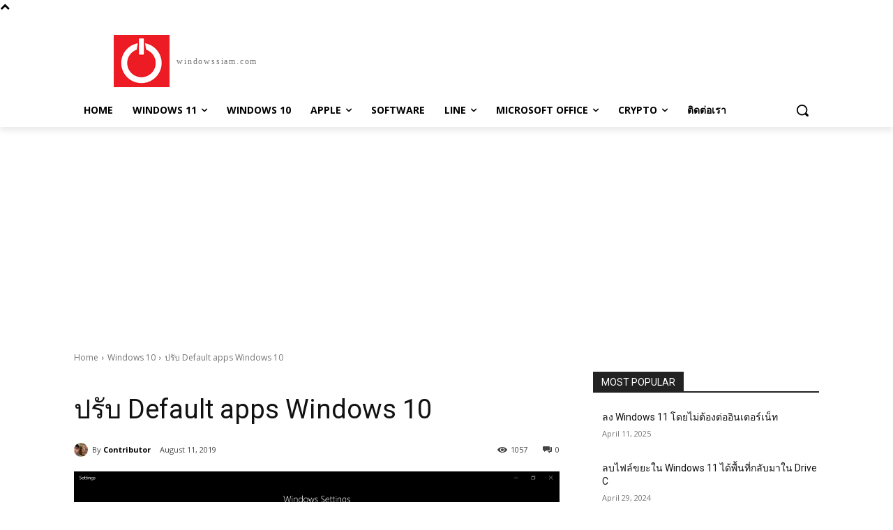

--- FILE ---
content_type: text/html; charset=utf-8
request_url: https://www.google.com/recaptcha/api2/aframe
body_size: 271
content:
<!DOCTYPE HTML><html><head><meta http-equiv="content-type" content="text/html; charset=UTF-8"></head><body><script nonce="VFuXOqjW2hDXsNvwvfMRBQ">/** Anti-fraud and anti-abuse applications only. See google.com/recaptcha */ try{var clients={'sodar':'https://pagead2.googlesyndication.com/pagead/sodar?'};window.addEventListener("message",function(a){try{if(a.source===window.parent){var b=JSON.parse(a.data);var c=clients[b['id']];if(c){var d=document.createElement('img');d.src=c+b['params']+'&rc='+(localStorage.getItem("rc::a")?sessionStorage.getItem("rc::b"):"");window.document.body.appendChild(d);sessionStorage.setItem("rc::e",parseInt(sessionStorage.getItem("rc::e")||0)+1);localStorage.setItem("rc::h",'1769379405128');}}}catch(b){}});window.parent.postMessage("_grecaptcha_ready", "*");}catch(b){}</script></body></html>